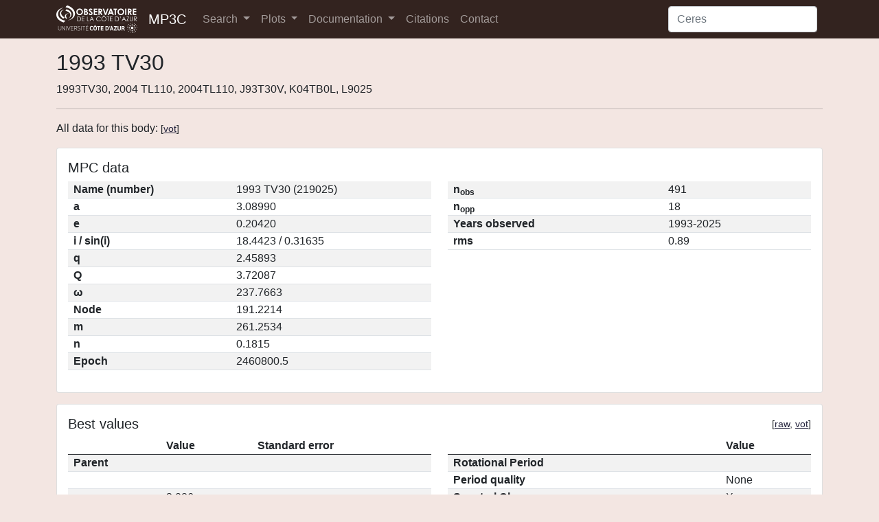

--- FILE ---
content_type: text/html; charset=utf-8
request_url: https://mp3c.oca.eu/bodies/1993%20TV30/
body_size: 3366
content:

<!DOCTYPE html>
<html lang="en" class="h-100">
<head>
    <meta charset="utf-8">
    <meta name="viewport" content="width=device-width, initial-scale=1">
    <meta name="keywords" content="asteroids database, minor planets, dwarf planets">
    
    <link rel="shortcut icon" href="/static/pics/favicon.ico">
    <link href="/static/lib/bootstrap-mp3c-0cedd696-dist/bootstrap-mp3c.css" rel="stylesheet" crossorigin="anonymous">
    <link href="/static/lib/datatables/v/bs5/dt-1.10.25/b-1.7.1/b-colvis-1.7.1/r-2.2.9/sp-1.3.0/datatables.min.css" rel="stylesheet" crossorigin="anonymous">
    <link rel="stylesheet" href="/static/lib/jquery-ui-1.12.1/jquery-ui.min.css">
    <link href="/static/css/styles.css" rel="stylesheet">
    

    <title>1993 TV30 – MP3C Asteroid Database</title>
</head>
<body class="d-flex flex-column h-100">


<nav class="navbar navbar-expand-lg navbar-dark bg-dark">
    <div class="container">
        <img src="/static/pics/oca-uca_logo.png" width="118" height="40" alt="Logo OCA">
        <a class="d-inline ps-3 navbar-brand" href="/">MP3C</a>
        <button class="navbar-toggler" type="button" data-bs-toggle="collapse" data-bs-target="#navbarSupportedContent" aria-controls="navbarSupportedContent" aria-expanded="false" aria-label="Toggle navigation">
            <span class="navbar-toggler-icon"></span>
        </button>
        <div class="collapse navbar-collapse" id="navbarSupportedContent">
            <ul class="navbar-nav me-auto mb-2 mb-lg-0">
                <li class="nav-item dropdown">
                    <a class="nav-link dropdown-toggle" href="#" id="navbarSearchDropdown" role="button" data-bs-toggle="dropdown" aria-expanded="false">
                        Search
                    </a>
                    <ul class="dropdown-menu bg-light" aria-labelledby="navbarSearchDropdown">
                        <li><a class="dropdown-item text-dark" href="/properties-search/">Properties</a></li>
                        <li><a class="dropdown-item text-dark" href="/best-values-search/">Best values</a></li>
                        <li><a class="dropdown-item text-dark" href="/old-best-values-search/">Old best values</a></li>
                    </ul>
                </li>
                <li class="nav-item dropdown">
                    <a class="nav-link dropdown-toggle" href="#" id="navbarPlotsDropdown" role="button" data-bs-toggle="dropdown" aria-expanded="false">
                        Plots
                    </a>
                    <ul class="dropdown-menu bg-light" aria-labelledby="navbarPlotsDropdown">
                        <li><a class="dropdown-item text-dark" href="/xyc-plot/">XY plots</a></li>
                        <li><a class="dropdown-item text-dark" href="/histogram/">Histograms</a></li>
                    </ul>
                </li>
                <li class="nav-item dropdown">
                    <a class="nav-link dropdown-toggle" href="#" id="navbarDocDropdown" role="button" data-bs-toggle="dropdown" aria-expanded="false">
                        Documentation
                    </a>
                    <ul class="dropdown-menu bg-light" aria-labelledby="navbarDocDropdown">
                        <li><a class="dropdown-item text-dark" href="/doc/website/">Website</a></li>
                        <li><a class="dropdown-item text-dark" href="/doc/tap/">TAP service</a></li>
                    </ul>
                </li>
                <li class="nav-item">
                    <a class="nav-link" href="/citations/">Citations</a>
                </li>
                <li class="nav-item">
                    <a class="nav-link" href="/contact/">Contact</a>
                </li>
            </ul>
            <form action="/search/" method="get" class="d-flex">
                <input id="navbarSearch" class="form-control me-2" name="q" type="search" placeholder="Ceres" aria-label="Search">
            </form>
        </div>
    </div>
</nav>


<main class="flex-shrink-0 py-3">
    <div class="container">
        
    <h1>1993 TV30</h1>
    <span>1993TV30, 2004 TL110, 2004TL110, J93T30V, K04TB0L, L9025</span>
    <hr>

    <p>All data for this body: <small>[<a href="/bodies/1993%20TV30/?format=vot">vot</a>]</small></p>

    
        <div class="card w-100 mb-3">
            <div class="card-body">
                <h5 class="card-title">MPC data</h5>

                <div class="row">
                    <div class="col-md">
                        <table class="table table-striped">
                            <tr>
                                <th>Name (number)</th>
                                <td>1993 TV30 (219025)</td>
                            </tr>
                            <!-- <tr>
                                <th>Packed designation</th>
                                <td></td>
                            </tr> -->
                            <tr>
                                <th>a</th>
                                <td>3.08990</td>
                            </tr>
                            <tr>
                                <th>e</th>
                                <td>0.20420</td>
                            </tr>
                            <tr>
                                <th>i / sin(i)</th>
                                <td>
                                    18.4423 /
                                            0.31635
                                </td>
                            </tr>
                            <tr>
                                <th>q</th>
                                <td>
                                    2.45893
                                </td>
                            </tr>
                            <tr>
                                <th>Q</th>
                                <td>
                                    3.72087
                                </td>
                            </tr>
                            <tr>
                                <th>ω</th>
                                <td>237.7663</td>
                            </tr>
                            <tr>
                                <th>Node</th>
                                <td>191.2214</td>
                            </tr>
                            <tr>
                                <th>m</th>
                                <td>261.2534</td>
                            </tr>
                            <tr>
                                <th>n</th>
                                <td>0.1815</td>
                            </tr>
                            <tr>
                                <th>Epoch</th>
                                <td>2460800.5</td>
                            </tr>
                        </table>
                    </div>
                    <div class="col-md">
                        <table class="table table-striped">
                            <tr>
                                <th>n<sub>obs</sub></th>
                                <td>491</td>
                            </tr>
                            <tr>
                                <th>n<sub>opp</sub></th>
                                <td>18</td>
                            </tr>
                            
                                <tr>
                                    <th>Years observed</th>
                                    <td>1993-2025</td>
                                </tr>
                            
                            
                            <tr>
                                <th>rms</th>
                                <td>0.89</td>
                            </tr>
                        </table>
                    </div>
                </div>
            </div>
        </div>
    

    
        <div class="card w-100 mb-3">
    <div class="card-body">
        <div class="float-start"><h5 class="card-title">Best values</h5></div>
        <div class="float-end"><small>[<a
                href="/bodies/1993%20TV30/best/?format=txt">raw</a>, <a
                href="/bodies/1993%20TV30/best/?format=vot">vot</a>]</small></div>
        <br style="clear: both;"/>

        <div class="row">
            <div class="col-md">
                <table class="table table-striped">
                    <thead>
                    <tr>
                        <th></th>
                        <th>Value</th>
                        <th>Standard error</th>
                    </tr>
                    </thead>
                    <tbody>
                    <tr>
                        <th>Parent</th>
                        <td></td>
                        <td></td>
                    </tr>
                    <tr>
                        <th>&nbsp;</th>
                        <td></td>
                        <td></td>
                    </tr>
                    <tr>
                        <th>a<sub>p</sub></th>
                        <td>3.086</td>
                        <td></td>
                    </tr>
                    <tr>
                        <th>e<sub>p</sub></th>
                        <td>0.192</td>
                        <td></td>
                    </tr>
                    <tr>
                        <th>sin(i<sub>p</sub>)</th>
                        <td>0.324</td>
                        <td></td>
                    </tr>
                    <tr>
                        <th>G</th>
                        <td>0.150</td>
                        <td></td>
                    </tr>
                    <tr>
                        <th>H</th>
                        <td>15.640</td>
                        <td></td>
                    </tr>
                    <tr>
                        <th>Mass</th>
                        <td></td>
                        <td></td>
                    </tr>
                    <tr>
                        <th>D</th>
                        <td></td>
                        <td></td>
                    </tr>
                    <tr>
                        <th>pV</th>
                        <td></td>
                        <td></td>
                    </tr>
                    </tbody>
                </table>
            </div>
            <div class="col-md">
                <table class="table table-striped">
                    <thead>
                    <tr>
                        <th></th>
                        <th>Value</th>
                    </tr>
                    </thead>
                    <tbody>
                    <tr>
                        <th>Rotational Period</th>
                        <td></td>
                    </tr>
                    <tr>
                        <th>Period quality</th>
                        <td>None</td>
                    </tr>
                    <tr>
                        <th>Spectral Class</th>
                        <td>X</td>
                    </tr>
                    <tr>
                        <th>Spectral Class Score</th>
                        <td>3.941</td>
                    </tr>
                    </tbody>
                </table>
            </div>
        </div>
    </div>
</div>

    

    


    
    <div class="card w-100 mb-3">
        <div class="card-body">
            <div class="float-start"><h5 class="card-title">Proper elements data</h5></div>
            <div class="float-end"><small>[<a href="/bodies/1993%20TV30/proper-elements/?format=txt">raw</a>, <a
                    href="/bodies/1993%20TV30/proper-elements/?format=vot">vot</a>]</small></div>
            <br style="clear: both;"/>


            <table class="table table-striped propertyTable">
                <thead>
                <tr>
                    <th scope="col">a<sub>p</sub></th>
                    <th scope="col">e<sub>p</sub></th>
                    <th scope="col">sin(i<sub>p</sub>)</th>
                    <th scope="col">Author</th>
                    <th scope="col">Reference</th>
                    <th scope="col">Method</th>
                </tr>
                </thead>
                <tbody>
                
                    <tr>
                        <td>3.0863</td>
                        <td>0.1919</td>
                        <td>0.3237</td>
                        <td>Novakovic_Radovic_Todovic</td>
                        <td><a href="https://ui.adsabs.harvard.edu/abs/2003A&amp;A...403.1165K/abstract
">2003A&amp;A...403.1165K</a></td>
                        <td>Numeric-Nov-2024</td>
                    </tr>
                
                </tbody>
            </table>
        </div>
    </div>



    <script src="/static/lib/plotly.js-2.9.0.min/plotly-2.9.0.min.js"></script>
    
        
    
        
    
        
    
        
            <div class="card w-100 mb-3">
                <div class="card-body">
                    <div class="float-start"><h5 class="card-title">G data</h5></div>
                    <div class="float-end"><small>[<a href="/bodies/1993%20TV30/g/?format=txt">raw</a>, <a href="/bodies/1993%20TV30/g/?format=vot">vot</a>]</small></div>
                    <br style="clear: both;" />

                    

                    <table class="table table-striped propertyTable">
                        <thead>
                        <tr>
                            <th scope="col">Value</th>
                            <th scope="col">Uncertainty up</th>
                            <th scope="col">Uncertainty down</th>
                            <th scope="col">Author</th>
                            <th scope="col">Reference</th>
                            <th scope="col">Method</th>
                        </tr>
                        </thead>
                        <tbody>
                        
                            <tr>
                                <td>0.15</td>
                                <td></td>
                                <td></td>
                                <td>MPC-2023-12-94</td>
                                <td><a href="https://www.minorplanetcenter.net/data">MPC-2023-12-94</a></td>
                                <td>Phot</td>
                            </tr>
                        
                        </tbody>
                    </table>
                </div>
            </div>
        
    
        
            <div class="card w-100 mb-3">
                <div class="card-body">
                    <div class="float-start"><h5 class="card-title">H data</h5></div>
                    <div class="float-end"><small>[<a href="/bodies/1993%20TV30/h/?format=txt">raw</a>, <a href="/bodies/1993%20TV30/h/?format=vot">vot</a>]</small></div>
                    <br style="clear: both;" />

                    

                    <table class="table table-striped propertyTable">
                        <thead>
                        <tr>
                            <th scope="col">Value</th>
                            <th scope="col">Uncertainty up</th>
                            <th scope="col">Uncertainty down</th>
                            <th scope="col">Author</th>
                            <th scope="col">Reference</th>
                            <th scope="col">Method</th>
                        </tr>
                        </thead>
                        <tbody>
                        
                            <tr>
                                <td>15.64</td>
                                <td></td>
                                <td></td>
                                <td>MPC-2023-12-04</td>
                                <td><a href="https://www.minorplanetcenter.net/data">MPC-2023-12-04</a></td>
                                <td>Phot</td>
                            </tr>
                        
                        </tbody>
                    </table>
                </div>
            </div>
        
    
    

    
    <div class="card w-100 mb-3">
        <div class="card-body">
            <div class="float-start"><h5 class="card-title">Spectral Class Data</h5></div>
            <div class="float-end"><small>[<a href="/bodies/1993%20TV30/taxonomy/?format=txt">raw</a>, <a
                    href="/bodies/1993%20TV30/taxonomy/?format=vot">vot</a>]</small></div>
            <br style="clear: both;"/>


            <table class="table table-striped propertyTable">
                <thead>
                <tr>
                    <th scope="col">Class 1</th>
                    <th scope="col">Class 2</th>
                    <th scope="col">Probability of Class 1</th>
                    <th scope="col">Probability of Class 2</th>
                    <th scope="col">Taxonomy</th>
                    <th scope="col">Wavelength</th>
                    <th scope="col">Author</th>
                    <th scope="col">Reference</th>
                    <th scope="col">Method</th>
                </tr>
                </thead>
                <tbody>
                
                    <tr>
                        <td>C</td>
                        <td></td>
                        <td>0.50</td>
                        <td></td>
                        <td>Bus</td>
                        <td>VIS</td>
                        <td>Carvano</td>
                        <td><a href="https://ui.adsabs.harvard.edu/abs/2010A&amp;A...510A..43C/abstract
">2010A&amp;A...510A..43C</a></td>
                        <td>PHOT</td>
                    </tr>
                
                    <tr>
                        <td>X</td>
                        <td>X</td>
                        <td>0.0310</td>
                        <td>0.1670</td>
                        <td>Bus-Demeo</td>
                        <td>VIS</td>
                        <td>Sergeyev</td>
                        <td><a href="https://ui.adsabs.harvard.edu/abs/2021A&amp;A...652A..59S/abstract
">2021A&amp;A...652A..59S</a></td>
                        <td>PHOT</td>
                    </tr>
                
                    <tr>
                        <td>X</td>
                        <td>X</td>
                        <td>0.1150</td>
                        <td>0.1670</td>
                        <td>Bus-Demeo</td>
                        <td>VIS</td>
                        <td>Sergeyev</td>
                        <td><a href="https://ui.adsabs.harvard.edu/abs/2021A&amp;A...652A..59S/abstract
">2021A&amp;A...652A..59S</a></td>
                        <td>PHOT</td>
                    </tr>
                
                    <tr>
                        <td>X</td>
                        <td>X</td>
                        <td>0.1939</td>
                        <td>0.1670</td>
                        <td>Bus-Demeo</td>
                        <td>VIS</td>
                        <td>Sergeyev</td>
                        <td><a href="https://ui.adsabs.harvard.edu/abs/2021A&amp;A...652A..59S/abstract
">2021A&amp;A...652A..59S</a></td>
                        <td>PHOT</td>
                    </tr>
                
                    <tr>
                        <td>X</td>
                        <td>X</td>
                        <td>0.3170</td>
                        <td>0.1670</td>
                        <td>Bus-Demeo</td>
                        <td>VIS</td>
                        <td>Sergeyev</td>
                        <td><a href="https://ui.adsabs.harvard.edu/abs/2021A&amp;A...652A..59S/abstract
">2021A&amp;A...652A..59S</a></td>
                        <td>PHOT</td>
                    </tr>
                
                </tbody>
            </table>
        </div>
    </div>



    </div>
</main>

<footer class="footer mt-auto py-3 bg-light">
    <div class="container">
        <span class="text-muted">&copy; 2022 Observatoire de la Côte d'Azur</span>
    </div>
</footer>

<script src="/static/lib/bootstrap-5.0.1-dist/js/bootstrap.bundle.min.js" crossorigin="anonymous"></script>
<script src="/static/lib/jquery-3.6.0.min.js"></script>
<script src="/static/lib/datatables/v/bs5/dt-1.10.25/b-1.7.1/b-colvis-1.7.1/r-2.2.9/sp-1.3.0/datatables.min.js" crossorigin="anonymous"></script>
<script src="/static/lib/jquery-ui-1.12.1/jquery-ui.min.js"></script>
<script src="/static/js/base.js"></script>
<script>
    setUpNavbarSearchAutoComplete("/search/suggestions/");
</script>

<!-- Matomo -->
<script>
  var _paq = window._paq || [];
  /* tracker methods like "setCustomDimension" should be called before "trackPageView" */
  _paq.push(['trackPageView']);
  _paq.push(['enableLinkTracking']);
  (function() {
    var u="https://piwik.oca.eu/analytics/piwik/";
    _paq.push(['setTrackerUrl', u+'piwik.php']);
    _paq.push(['setSiteId', '3']);
    var d=document, g=d.createElement('script'), s=d.getElementsByTagName('script')[0];
    g.type='text/javascript'; g.async=true; g.defer=true; g.src=u+'piwik.js'; s.parentNode.insertBefore(g,s);
  })();
</script>
<!-- End Matomo Code -->



    <script>
        $(document).ready(function () {
            function configurePropertyDatatables() {
                $('.propertyTable').each(function () {
                    $(this).DataTable({
                        'searching': false,
                        'paging': false,
                        'bInfo': false
                    });
                });
            }

            configurePropertyDatatables();
        });
    </script>


</body>
</html>
